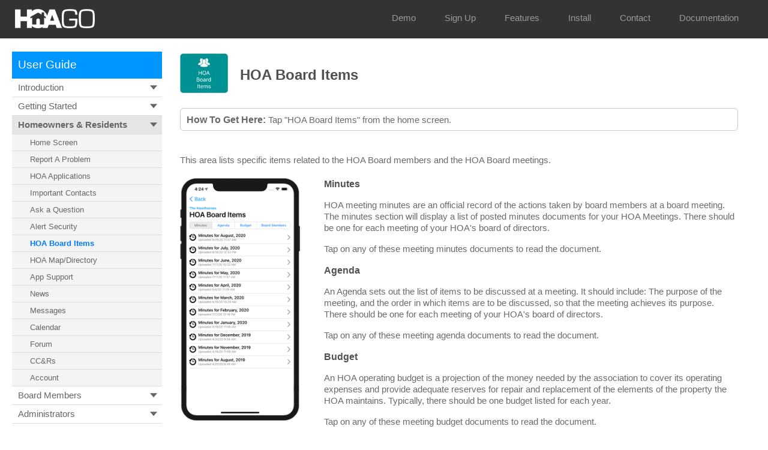

--- FILE ---
content_type: text/html; charset=UTF-8
request_url: https://hoa-go.com/docs/home_HOABoardItems.php
body_size: 19977
content:

<!DOCTYPE html>
<html lang="en">
	<head>
	<meta charset="utf-8">
	<meta http-equiv="X-UA-Compatible" content="IE=edge">
	<meta name="viewport" content="width=device-width, initial-scale=1">
	<title>HOA GO</title>

		<!-- Bootstrap -->
	<script src="https://code.jquery.com/jquery-3.5.1.js" integrity="sha256-QWo7LDvxbWT2tbbQ97B53yJnYU3WhH/C8ycbRAkjPDc=" crossorigin="anonymous"></script>
	
	<link type="text/css" href="https://ajax.googleapis.com/ajax/libs/jqueryui/1.12.1/themes/south-street/jquery-ui.css" rel="stylesheet"> 
    <script type="text/javascript" src="https://ajax.googleapis.com/ajax/libs/jqueryui/1.12.1/jquery-ui.min.js"></script>
    <script type="text/javascript" src="/js/jquery.ui.touch-punch.min.js"></script>


	<link rel="stylesheet" href="https://stackpath.bootstrapcdn.com/bootstrap/4.1.0/css/bootstrap.min.css" integrity="sha384-9gVQ4dYFwwWSjIDZnLEWnxCjeSWFphJiwGPXr1jddIhOegiu1FwO5qRGvFXOdJZ4" crossorigin="anonymous">
	
	<!-- <link href="/css/fixedstyle.css" rel="stylesheet"> -->
	<!-- HTML5 shim and Respond.js for IE8 support of HTML5 elements and media queries -->
	<!-- WARNING: Respond.js doesn't work if you view the page via file:// -->
	<!--[if lt IE 9]>
	<![endif]-->


	<!-- Popper.JS -->
	<script src="https://cdnjs.cloudflare.com/ajax/libs/popper.js/1.14.0/umd/popper.min.js" integrity="sha384-cs/chFZiN24E4KMATLdqdvsezGxaGsi4hLGOzlXwp5UZB1LY//20VyM2taTB4QvJ" crossorigin="anonymous"></script>
	<!-- Bootstrap JS -->
	<script src="https://stackpath.bootstrapcdn.com/bootstrap/4.1.0/js/bootstrap.min.js" integrity="sha384-uefMccjFJAIv6A+rW+L4AHf99KvxDjWSu1z9VI8SKNVmz4sk7buKt/6v9KI65qnm" crossorigin="anonymous"></script>
    <!-- jQuery Custom Scroller CDN -->
    <script src="https://cdnjs.cloudflare.com/ajax/libs/malihu-custom-scrollbar-plugin/3.1.5/jquery.mCustomScrollbar.concat.min.js"></script>
	<!-- Scrollbar Custom CSS -->
	<link rel="stylesheet" href="https://cdnjs.cloudflare.com/ajax/libs/malihu-custom-scrollbar-plugin/3.1.5/jquery.mCustomScrollbar.min.css">
	<link href="docstyle.css" rel="stylesheet">
	<!-- Font Awesome JS -->
	
	<script defer src="https://cdnjs.cloudflare.com/ajax/libs/font-awesome/5.15.1/js/all.min.js" crossorigin="anonymous"></script>
</head>

<body>
<div class="myHeader">
	<header>
		<div id="navheader" class="container">
			<nav class="navbar navbar-expand-sm navbar-dark" style="padding-bottom: 12px;">
				<a class="navbar-brand" href="/home"><img src="/images/hoaGo_white_200.png" alt="HOA GO" style="height: 32px;"></a>
				<button class="navbar-toggler" type="button" data-toggle="collapse" data-target="#navbarNavAltMarkup" aria-controls="navbarNavAltMarkup" aria-expanded="false" aria-label="Toggle navigation">
					<span class="navbar-toggler-icon"></span>
				</button>
				<div class="collapse navbar-collapse" id="navbarNavAltMarkup">
					<div class="navbar-nav ml-auto">
					<a class="nav-item nav-link px-4" href="/demo">Demo</span></a>
					<a class="nav-item nav-link px-4" href="/signup">Sign Up</span></a>
					<a class="nav-item nav-link px-4" href="/features">Features</a>
					<a class="nav-item nav-link px-4" href="/install">Install</a>
					<a class="nav-item nav-link px-4" href="/contact">Contact</a>
					<a class="nav-item nav-link px-4" href="/docs">Documentation</a>
					</div>
				</div>
			</nav>
		</div>
	</header>
		</div>

<style type="text/css">
    #homeSubmenu1 {
        class=
    }
</style>

<div class="wrapper docsWrapper">
        <!-- Sidebar  -->
       
    <nav id="sidebar">

        <div id="dismiss">
            <i class="fas fa-arrow-left"></i>
        </div>

        <div class="sidebar-header">
            <a href="index.php"><h3 style="font-size: 1.2rem;">User Guide</h3></a>
            <!-- <h3>User Guide</h3> -->
        </div>

        <ul class="list-unstyled components">
            <!-- <p>Dummy Heading</p> -->
            <!-- <li class="active"> -->
            <li class="cat_intro">
                <a href="#homeSubmenu1" data-toggle="collapse" aria-expanded="false" class="dropdown-toggle">Introduction</a>
                <ul class="collapse list-unstyled" id="homeSubmenu1">
                    <li id="page_what">
                        <a href="intro_what.php">What is HOA GO</a>
                    </li>
                    <li id="page_about">
                        <a href="intro_about.php">About This Guide</a>
                    </li>
                </ul>
            </li>
            <li class="cat_start">
                <a href="#homeSubmenu2" data-toggle="collapse" aria-expanded="false" class="dropdown-toggle">Getting Started</a>
                <ul class="collapse list-unstyled" id="homeSubmenu2">
                    <li id="page_install">
                        <a href="start_install.php">Installation</a>
                    </li>
                    <li id="page_launch">
                        <a href="start_launch.php">Launch and Login</a>
                    </li>
                </ul>
            </li>
            <li class="cat_home">
                <a href="#pageSubmenu3" data-toggle="collapse" aria-expanded="false" class="dropdown-toggle">Homeowners & Residents</a>
                <ul class="collapse list-unstyled" id="pageSubmenu3">
                    <li id="page_homeScreen">
                        <a href="home_homeScreen">Home Screen</a>
                    </li>
                    <li id="page_ReportAProblem">
                        <a href="home_ReportAProblem">Report A Problem</a>
                    </li>
                    <li id="page_HOAApplications">
                        <a href="home_HOAApplications.php">HOA Applications</a>
                    </li>
                    <li id="page_importantContacts">
                        <a href="home_importantContacts.php">Important Contacts</a>
                    </li>
                    <li id="page_askAQuestion">
                        <a href="home_askAQuestion.php">Ask a Question</a>
                    </li>
                    <li id="page_alertSecurity">
                        <a href="home_alertSecurity">Alert Security</a>
                    </li>
                    <li id="page_HOABoardItems">
                        <a href="home_HOABoardItems.php">HOA Board Items</a>
                    </li>
                    <li id="page_HOAMap">
                        <a href="home_HOAMap.php">HOA Map/Directory</a>
                    </li>
                    <li id="page_appSupport">
                        <a href="home_appSupport.php">App Support</a>
                    </li>
                    <li id="page_news">
                        <a href="home_news.php">News</a>
                    </li>
                    <li id="page_messages">
                        <a href="home_messages.php">Messages</a>
                    </li>
                    <li id="page_calendar">
                        <a href="home_calendar.php">Calendar</a>
                    </li>
                    <li id="page_forum">
                        <a href="home_forum.php">Forum</a>
                    </li>
                    <li id="page_ccrs">
                        <a href="home_ccrs.php">CC&Rs</a>
                    </li>
                    <li id="page_account">
                        <a href="home_account.php">Account</a>
                    </li>
                </ul>
            </li>
            <li class="cat_board">
                <a href="#pageSubmenu4" data-toggle="collapse" aria-expanded="false" class="dropdown-toggle">Board Members</a>
                <ul class="collapse list-unstyled" id="pageSubmenu4">
                    <li id="page_hoaPanel">
                        <a href="board_hoaPanel.php">The HOA Panel</a>
                    </li>
                    <li id="page_propertyList">
                        <a href="board_propertyList.php">Property List</a>
                    </li>
                    <!-- <li id="page_finanicalReports">
                        <a href="board_finanicalReports.php">Financial Reports</a>
                    </li> -->
                    <li id="page_HOABoardItems-board">
                        <a href="board_HOABoardItems-board.php">Board Items</a>
                    </li>
                    <li id="page_meetings">
                        <a href="board_meetings.php">Meetings</a>
                    </li>
                    <li id="page_HOAApplications-board">
                        <a href="board_HOAApplications-board.php">HOA Applications</a>
                    </li>
                    <li id="page_securityReports">
                        <a href="board_securityReports.php">Security Reports</a>
                    </li>
                    <li id="page_outstandingViolations">
                        <a href="board_outstandingViolations.php">Outstanding Violations</a>
                    </li>
                    <li id="page_pendingViolations">
                        <a href="board_pendingViolations.php">Pending Violations</a>
                    </li>
                    <li id="page_reportViolation">
                        <a href="board_reportViolation.php">Report A Violation</a>
                    </li>
                    <li id="page_dataLists">
                        <a href="board_dataLists.php">Data Lists</a>
                    </li>
                    <li id="page_HOAMap-board">
                        <a href="board_HOAMap-board.php">HOA Map/Directory</a>
                    </li>
                </ul>
            </li>
            <li class="cat_admin">
                <a href="#pageSubmenu5" data-toggle="collapse" aria-expanded="false" class="dropdown-toggle">Administrators</a>
                <ul class="collapse list-unstyled" id="pageSubmenu5">
                    <li id="page_adminStartUp">
                        <a href="admin_adminStartUp.php">Setting up HOA GO</a>
                    </li>
                    <li id="page_adminHome">
                        <a href="admin_adminHome.php">Home Screen</a>
                    </li>
                    <li id="page_propertyList-admin">
                        <a href="admin_propertyList-admin.php">Property List</a>
                    </li>
                    <li id="page_reportViolation-admin">
                        <a href="admin_reportViolation-admin.php">Report A Violation</a>
                    </li>
                    <li id="page_outstandingViolations-admin">
                        <a href="admin_outstandingViolations-admin.php">Outstanding Violations</a>
                    </li>
                    <li id="page_HOABoardItems-admin">
                        <a href="admin_HOABoardItems-admin.php">Board Items</a>
                    </li>
                    <li id="page_meetings-admin">
                        <a href="admin_meetings-admin.php">Meetings</a>
                    </li>
                    <!-- <li>
                        <a href="#">Financial Reports</a>
                    </li> -->
                    <li id="page_HOAApplications-admin">
                        <a href="admin_HOAApplications-admin.php">HOA Applications</a>
                    </li>
                    <li id="page_securityReports-admin">
                        <a href="admin_securityReports-admin.php">Security Reports</a>
                    </li>
                    <li id="page_vendorAccounts">
                        <a href="admin_vendorAccounts.php">Vendor Accounts</a>
                    </li>
                    <li id="page_sendPushMessage">
                        <a href="admin_sendPushMessage.php">Send Push Message</a>
                    </li>
                    <li id="page_HOAMap-admin">
                        <a href="admin_HOAMap-admin.php">HOA Map/Directory</a>
                    </li>
                    <li id="page_dataLists-admin">
                        <a href="admin_dataLists-admin.php">Data Lists</a>
                    </li>
                    <li id="page_HOASettings">
                        <a href="admin_HOASettings.php">HOA Settings</a>
                    </li>
                    <li id="page_appSupport-admin">
                        <a href="admin_appSupport-admin.php">App Support</a>
                    </li>
                    <li id="page_news-admin">
                        <a href="admin_news-admin.php?admin=1">News</a>
                    </li>
                    <li id="page_messages-admin">
                        <a href="admin_messages-admin.php">Messages</a>
                    </li>
                    <li id="page_calendar-admin">
                        <a href="admin_calendar-admin.php">Calendar</a>
                    </li>
                    <li id="page_forum-admin">
                        <a href="admin_forum-admin.php">Forum</a>
                    </li>
                    <li id="page_ccrs-admin">
                        <a href="admin_ccrs-admin.php">CC&Rs</a>
                    </li>
                    <li id="page_account-admin.php">
                        <a href="admin_account-admin.php">Account</a>
                    </li>
                </ul>
            </li>
            <li style="height:325px;">
                <p style="font-size: 1.2rem;border-bottom: 2px;border-bottom-style: solid;border-bottom-color: #007bff;padding-bottom: 4px;">Need More Help?</p>
                <p>Contact us! We're always happy to help!</p>
                <a href="mailto:support@hoa-go.com">support@hoa-go.com</a>
            </li>
        </ul>
    </nav>

<style>
    .page_selected {
        font-weight:800;
    }
</style>

<script>
    var currentPage = /[^/]*$/.exec(window.location.pathname)[0];
    var fullPage = currentPage.split(".")[0];
    var cat = fullPage.split("_")[0];
    var pageTemp = fullPage.split("_")[1];
    var page = pageTemp.split('.')[0];
    console.log(cat);

    if ( cat.length > 0 )
    {
        var c = '.cat_' + cat;
        $(c + ' a').removeClass('collapsed');
        $(c + ' a.dropdown-toggle').attr("aria-expanded","true");
        $(c + ' ul').addClass('show');
        var p = '#page_' + page;
        $(p).addClass('page_selected');
        console.log(p);
    }


</script>

        <!-- Page Content  -->
        <div id="content">
            <div class="container-fluid" id="mobVis" style="padding-left: 0px;">
                <button type="button" id="sidebarCollapse" class="btn btn-info myBlueBG" style="margin-bottom:20px;">
                    <i class="fa fa-arrow-left"></i>
                    <span>Menu</span>
                </button>
            </div>

            <div class="spaceBelow40">
                <img src="media/task_HOABoardItems.jpg" class="imageFloatLeftPlain" style="vertical-align:middle" alt="...">
                <p class="sectionTitle paddingTop20">HOA Board Items</p>
            </div>
            <div class="clearfix"></div>

            <div class="howToGetHere spaceBelow40">Tap "HOA Board Items" from the home screen.</div>

            <p class="spaceBelow20">This area lists specific items related to the HOA Board members and the HOA Board meetings.</p>
            
            <img src="media/ss_HOABoardItems.png" data-toggle="modal" data-target="#myModal" class="lightBox imageFloatLeft" alt="...">

<p class="sectionSubTitle">Minutes</p>
<p>HOA meeting minutes are an official record of the actions taken by board members at a board meeting.  The minutes section will display a list of posted minutes documents for your HOA Meetings.  There should be one for each meeting of your HOA's board of directors.</p>
<p>Tap on any of these meeting minutes documents to read the document.</p>

<p class="sectionSubTitle">Agenda</p>
<p>An Agenda sets out the list of items to be discussed at a meeting. It should include: The purpose of the meeting, and the order in which items are to be discussed, so that the meeting achieves its purpose.  There should be one for each meeting of your HOA's board of directors.</p>
<p>Tap on any of these meeting agenda documents to read the document.</p>

<p class="sectionSubTitle">Budget</p>
<p>An HOA operating budget is a projection of the money needed by the association to cover its operating expenses and provide adequate reserves for repair and replacement of the elements of the property the HOA maintains.  Typically, there should be one budget listed for each year.</p>
<p>Tap on any of these meeting budget documents to read the document.</p>

<p class="sectionSubTitle">Board Members</p>
<p>Typically, the officers of the Board of Directors are a president, vice-president, secretary, treasurer and member at large.  This area will list all the members of your HOA's Board.</p>            
        </div>
    </div>
</div>

<div class="overlay"></div>

<!-- Modal -->
<div class="modal fade" id="myModal" tabindex="-1" role="dialog" aria-labelledby="exampleModalLabel" aria-hidden="true">
  <div class="modal-dialog" role="document">
    <div class="modal-content">
      <div class="modal-body">
       <button type="button" class="close" data-dismiss="modal" aria-label="Close">
          <span aria-hidden="true">&times;</span>
        </button>        
       <img src="//media.tenor.com/images/556e9ff845b7dd0c62dcdbbb00babb4b/tenor.gif" alt="" id="image" class="img-fluid">
      </div>
    </div>
  </div>
</div> 

<script type="text/javascript">

		window.onscroll = function() {checkScroll()};

		function checkScroll() {
			console.log('old:' + window.pageYOffset);
			var w = window.innerWidth;
			console.log("W:" + w);
			if (( window.pageYOffset > 0 )&&( w > 767 ))
			{
				var newOffset = 109 - window.pageYOffset;
				console.log('new:' + newOffset);
				if (( newOffset < 109 )&& ( newOffset > -10 ))
				{
					var newOffsetInPx = newOffset + 'px';
					$('#sidebar').css('top', newOffsetInPx);
				}
				else
				{
					$('#sidebar').css('top', '0px');
				}
				
			}
			else if ( w > 767 )
			{
				$('#sidebar').css('top', '86px');
			}
		}


        $(document).ready(function () {
            $("#sidebar").mCustomScrollbar({
                theme: "minimal"
            });

			/*
				$('#sidebarCollapse').on('click', function () {
					$('#sidebar, #content').toggleClass('active');
					$('.collapse.in').toggleClass('in');
					$('a[aria-expanded=true]').attr('aria-expanded', 'false');
				});
			*/


			$('#dismiss, .overlay').on('click', function () {
				// hide sidebar
				$('#sidebar').removeClass('active');
				// hide overlay
				$('.overlay').removeClass('active');
			});

			$('#sidebarCollapse').on('click', function () {
				// open sidebar
				$('#sidebar').addClass('active');
				// fade in the overlay
				$('.overlay').addClass('active');
				$('.collapse.in').toggleClass('in');
				$('a[aria-expanded=true]').attr('aria-expanded', 'false');
			});


			// Gets the src from the data-src on each button
			var imageSrc;  
			$('img.lightBox').click(function() {
				imageSrc = $(this).attr('src');
				console.log('lb' + imageSrc);

			});

			// when the modal is opened autoplay it  
			$('#myModal').on('shown.bs.modal', function (e) {
				console.log('on');
				// set the video src to autoplay and not to show related video. Youtube related video is like a box of chocolates... you never know what you're gonna get
				$("#image").attr('src', imageSrc  ); 
			})
			
			// reset the modal image
			$('#myModal').on('hide.bs.modal', function (e) {
				// a poor man's stop video
				$("#image").attr('src',''); 
			}) 
		});

    </script>

<style>
	.docsWrapper {
		display: flex;
		width: 100%;
		top: -65px;
		position: relative;
		z-index:999;
	}

	#sidebar {
		top:86px;
	}
</style>

</body>
</html>

--- FILE ---
content_type: text/css
request_url: https://hoa-go.com/docs/docstyle.css
body_size: 9019
content:
/* --------------- */
/*  CONTENT STYLE  */
/* --------------- */

#content {
    width: calc(100% - 250px);
    padding: 50px;
    min-height: 100vh;
    transition: all 0.3s;
    position: absolute;
    top: 0;
    right: 0;
}

#content.active {
    width: 100%;
}

.myBlueBG {
	background: #0096ff;
}

.center {
  margin: auto;
  text-align: center;
  width: 50%;
}

.centerNoMargin {
  text-align: center;
  width: 50%;
}

.alert-primary {
    background: url(media/info.png) no-repeat;
    background-color: #cce5ff;
    border-color: #94c7ff;
    background-position: 8px 8px;
    padding-left: 46px;
    margin-bottom: 40px;
    padding-bottom: 0px;
    font-size: 0.8rem;
}

.alert-red {
    background: url(media/important.png) no-repeat;
    background-color: #ffcccc;
    border-color: #ff9494;
    background-position: 8px 8px;
    padding-left: 46px;
    margin-bottom: 40px;
    padding-bottom: 0px;
    font-size: 0.8rem;
}

.spaceAbove20 {
    margin-top: 20px;
}

.spaceBelow20 {
    margin-bottom: 20px;
}

.spaceAbove40 {
    margin-top: 40px;
}

.spaceBelow40 {
    margin-bottom: 40px;
}

.spaceAbove50 {
    margin-top: 50px;
}

.paddingTop20 {
    padding-top: 20px;
}

.sectionTitle {
    font-size: 1.5rem;
    font-weight: 600;
    color: #515151;
}

.sectionSubTitle {
    font-size: 1.0rem;
    font-weight: 600;
    color: #515151;
}

.imageFloatLeft {
    float: left !important;
    width: 35%;
    margin-right: 40px;
    max-width: 200px;
    margin-bottom: 40px;
}

.imageFloatLeftPlain {
    float: left !important;
    margin-right: 20px;
}

.imageFloatLeftLarge {
    float: left !important;
    width: 35%;
    margin-right: 40px;
    max-width: 400px;
    margin-bottom: 40px;
    box-shadow: 0 4px 8px 0 rgba(0, 0, 0, 0.2), 0 6px 20px 0 rgba(0, 0, 0, 0.19);
}

.appText {
    color: #000;
    font-weight: bold;
}

.appButton {
    padding: 2px 4px;
    border-radius: 5px;
    color: #fff;
    background-color: #007bff;
    font-size: 0.9em;
    white-space: nowrap;
}

.list-group.myBlankList li {
    border: none;
    padding-left: 0px;
}

#sidebar ul li.page_selected a {
    color: #007bff;
}

.navPillsBorder {
    border-style: solid;
    border-width: 1px;
    border-spacing: unset;
    padding: 10px;
    border-radius: 10px;
    border-color: #007bff;
}

.howToGetHere {
    border-color: #c6c6c6;
    border-width: 1px;
    border-style: solid;
    border-radius: 6px;
    padding-left: 10px;
    padding-bottom: 5px;
    padding-top: 7px;
}

.howToGetHere::before {
    content: "How To Get Here: ";
    font-size: 1.0rem;
    font-weight: 600;
    color: #686868;
}

.howToGetHere p {
    margin-bottom: 7px;
}

.boldText {
    font-weight: 600;
}

.dotBackground_red {
    background-color: #dc3545;
    color: #fff;
    border-radius: 11px;
    padding: 0px 6px 0px 6px;
}

/* -------------- */
/*  HEADER STYLE  */
/* -------------- */

.myHeader {
    background-color: #333;
    color: white;
}

.myHeader .navbar {
    background: initial;
}

.myHeader .navbar-light .navbar-nav .nav-link {
    color: #C0BAB6;
}

.myHeader .container {
    margin-left: 0;
}

.msgTypeIcon {
    float: left;
    padding-right: 10px;
}

/* ----------- */
/*  DOC STYLE  */
/* ----------- */

body {
    font-family: 'Open Sans', Arial, sans-serif;
    background: #fff;
    color: #6a6a6a;
    font-size: 11pt;
}

p {
/*     font-family: 'Poppins', sans-serif; */
    /* font-size: 1.1em; */
    font-weight: 300;
    line-height: 1.3em;
    color: #6a6a6a;
}

#sidebar h1,
#sidebar h2,
#sidebar h3,
#sidebar h4,
#sidebar h5,
#sidebar h6 {
	color: #fff;
}
a,
a:hover,
a:focus {
    /* color: inherit; */
    text-decoration: none;
    transition: all 0.3s;
}

.navbar {
    padding: 25px 10px;
    background: #fff;
    border: none;
    border-radius: 0;
    margin-bottom: 40px;
    padding-top: 9px;
    
}

.navbar-btn {
    box-shadow: none;
    outline: none !important;
    border: none;
}

.line {
    width: 100%;
    height: 1px;
    border-bottom: 1px dashed #ddd;
    margin: 40px 0;
}

/* --------------- */
/*  SIDEBAR STYLE  */
/* --------------- */

.wrapper {
    display: flex;
    width: 100%;
}

#sidebar {
    width: 250px;
    position: fixed;
    top: 0;
    left: 0;
    height: 100vh;
    z-index: 999;
    background: #FFF;
    color: #FFF;
    margin-left: 20px;
    /* top: 90px !important; */
}

#sidebar.active {
    margin-left: -250px;
}

#sidebar .sidebar-header {
    padding: 10px;
	padding-bottom: 4px;
    background: #0096ff;
}

#sidebar ul.components {
    padding-bottom: 10px;
}

#sidebar ul p {
    padding: 10px;
}

#sidebar ul li a {
    /* font-size: 1.1em; */
    display: block;
    border-bottom-style: solid;
	border-bottom-width: .5px;
	border-bottom-color: #ddd;
	padding-top: 4px;
	padding-bottom: 4px;
    padding-left: 10px;
    color: #666;
}

#sidebar ul li a:hover {
    color: #0096ff;
    /* background: #fff; */
}

#sidebar ul li.active>a,
a[aria-expanded="true"] {
    color: #000;
    background: #e5e5e5;
    font-weight: bold;
}

a[data-toggle="collapse"] {
    position: relative;
}

.dropdown-toggle::after {
    display: block;
    position: absolute;
    top: 50%;
    right: 8px;
    transform: translateY(-50%);
    border-top: .5em solid;
    border-right: .4em solid transparent;
	border-left: .4em solid transparent;
}

ul ul a {
    font-size: 0.9em !important;
    padding-left: 30px !important;
    background: #F4F4F4;
}

ul.CTAs {
    padding: 20px;
}

ul.CTAs a {
    text-align: center;
    font-size: 0.9em !important;
    display: block;
    border-radius: 5px;
    margin-bottom: 5px;
}

a.download {
    background: #fff;
    color: #7386D5;
}

a.article,
a.article:hover {
    background: #6d7fcc !important;
    color: #fff !important;
}

/* ---------- */
/*  LIGHTBOX  */
/* ---------- */

.modal-dialog {
    max-width: 800px;
    margin: 30px auto;
}

.modal-body {
    position:relative;
    padding:0px;
    min-height:400px;
    background:#ccc;
}

.close {
    position:absolute;
    right:-30px;
    top:0;
    z-index:999;
    font-size:2rem;
    font-weight: normal;
    color:#fff;
    opacity:1;
}

#image {
    min-height:200px;
}

.modal-content {
    position: relative;
    display: -ms-flexbox;
    display: flex;
    -ms-flex-direction: column;
    flex-direction: column;
    width: fit-content;
    pointer-events: auto;
    background-color: #fff;
    background-clip: padding-box;
    border: 1px solid rgba(0,0,0,.2);
    border-radius: .3rem;
    outline: 0;
    text-align: center;
    margin-left: auto;
    margin-right: auto;
}


.wrapper {
    display: block;
}

#sidebar {
    min-width: 250px;
    max-width: 250px;
    height: 100vh;
    position: fixed;
    top: 0;
    left: 0;
    /* top layer */
    z-index: 9999;
}

.overlay {
    display: none;
    position: fixed;
    /* full screen */
    width: 100vw;
    height: 100vh;
    /* transparent black */
    background: rgba(0, 0, 0, 0.7);
    /* middle layer, i.e. appears below the sidebar */
    z-index: 998;
    opacity: 0;
    /* animate the transition */
    transition: all 0.5s ease-in-out;
    top: 0px;
}
/* display .overlay when it has the .active class */
.overlay.active {
    display: block;
    opacity: 0.8;
    
}

#dismiss {
    width: 35px;
    height: 35px;
    position: absolute;
    /* top right corner of the sidebar */
    top: 10px;
    right: -15px;
}

img.restrictWidth {
    width: 100%;
    max-width: 300px;
}

.list-group-item {
    background: unset;
}

/* -------------- */
/*  MEDIAQUERIES  */
/*  This needs to be last!  */
/* -------------- */

#mobVis {
    display:none;
}

@media (min-width: 768px) {
    #navheader.container {
        max-width: 100%;
    }
    #dismiss {
        display:none;
    }
}

@media (max-width: 768px) {
    #sidebar {
        margin-left: -250px;
    }
    #sidebar.active {
        margin-left: 0;
        top:64px;
    }
    #content {
        width: 100%;
    }
    #content.active {
        width: calc(100% - 250px);
    }
    #mobVis {
        display:inline;
    }
    .btn {
        white-space: normal;
    }
    .card-body img {
        height:auto;
        width:100%;
    }
    
    .modal-content {
        width:80%;
    }

    #content {
        padding-left:25px;
        padding-right:25px;
    }

    .imageFloatLeft {
        margin-bottom: 20px;
        margin-right:20px;
    }

    .imageFloatLeftLarge {
        margin-bottom: 20px;
        margin-right:20px;
    }
}

